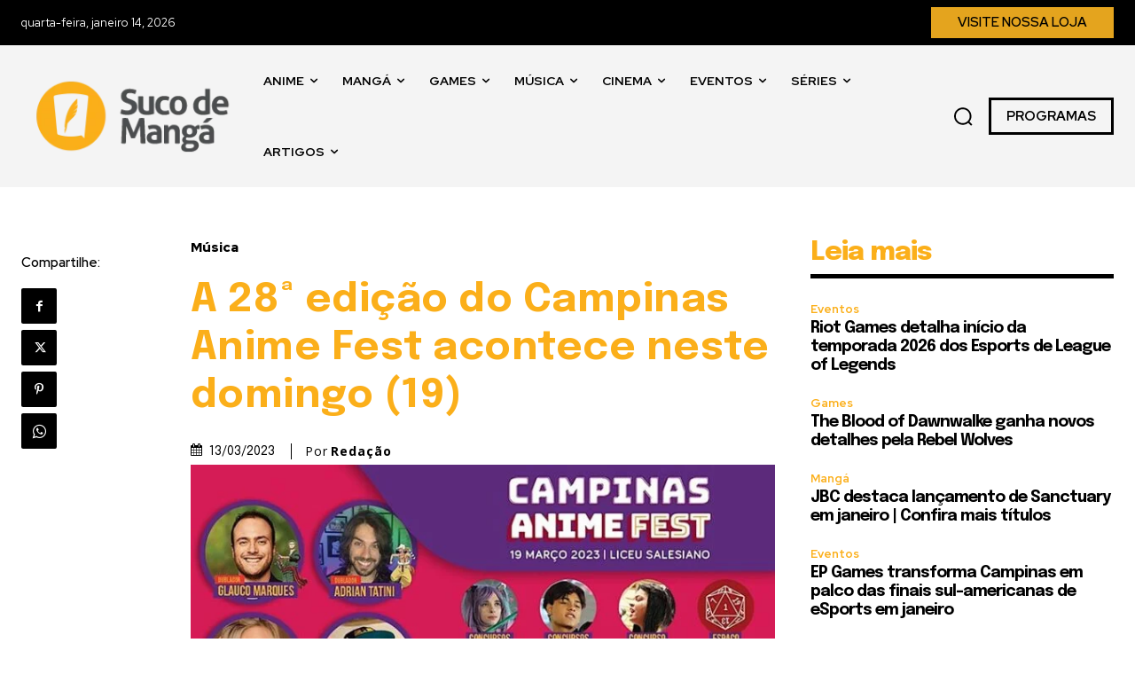

--- FILE ---
content_type: text/html; charset=utf-8
request_url: https://www.google.com/recaptcha/api2/aframe
body_size: 267
content:
<!DOCTYPE HTML><html><head><meta http-equiv="content-type" content="text/html; charset=UTF-8"></head><body><script nonce="dbsNmox2mJXSpIZKZ3uRIw">/** Anti-fraud and anti-abuse applications only. See google.com/recaptcha */ try{var clients={'sodar':'https://pagead2.googlesyndication.com/pagead/sodar?'};window.addEventListener("message",function(a){try{if(a.source===window.parent){var b=JSON.parse(a.data);var c=clients[b['id']];if(c){var d=document.createElement('img');d.src=c+b['params']+'&rc='+(localStorage.getItem("rc::a")?sessionStorage.getItem("rc::b"):"");window.document.body.appendChild(d);sessionStorage.setItem("rc::e",parseInt(sessionStorage.getItem("rc::e")||0)+1);localStorage.setItem("rc::h",'1768485612595');}}}catch(b){}});window.parent.postMessage("_grecaptcha_ready", "*");}catch(b){}</script></body></html>